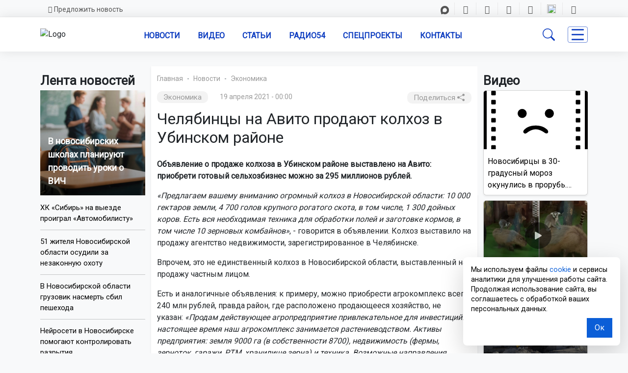

--- FILE ---
content_type: text/html; charset=windows-1251
request_url: https://vkvideo.ru/video_ext.php?oid=-28915774&id=456274433&hash=a08057465e011a2b&hd=4%22%20width=%221920%22%20height=%221080%22%20allow=%22autoplay;%20encrypted-media;%20fullscreen;%20picture-in-picture;%20screen-wake-lock;%22%20frameborder=%220&autoplay=0
body_size: 14882
content:
<!DOCTYPE html>
<html class="VideoPage" lang='ru' dir='ltr'>
<head>
  <title>Video embed</title>
  <meta http-equiv="content-type" content="text/html; charset=windows-1251" />
  <meta http-equiv="X-UA-Compatible" content="IE=edge" />
  <meta name="viewport" content="width=device-width, initial-scale=1.0, minimum-scale=1.0, maximum-scale=1.0, user-scalable=yes, viewport-fit=cover">
  <meta name="robots" content="noindex, nofollow" />
  <script type="text/javascript">
    ;window.vk = Object.assign(window.vk || {}, {"id":0,"apiConfigDomains":{"apiDomain":"api.vkvideo.ru","loginDomain":"login.vk.com","connectDomain":"id.vk.com"},"cfg":{"special_subdomains_groups":[[-224318634,"test-sub-host","test_test_7777"],[-229780192,"test-sub-host-second","club229780192"],[-226270912,"specialdomaingroup","club226270912"],[-29809500,"sportmailru","sportmailru"],[-20301834,"cybersportru","cybersportru"],[-29809500,"sportmailru","match"],[-29809500,"sportmailru","app7297191"]],"error_monitoring_config":{"beforeSend":{"custom":true,"extension":true,"local":true,"unloading":true},"breadcrumbsLimit":5,"dsn":"https:\/\/efa96777c79b4ab4925936e4f31994dd@stacks.vk-portal.net\/291","ignore":{"errors":{"base":true,"custom":true,"recommended":true},"urls":{"custom":true,"recommended":true}},"integrations":{"AlreadySent":true,"Breadcrumbs":true,"ContextLines":true,"CurModuleDiffIssues":true,"Deduplication":true,"ExtraErrorData":true,"InlineScriptTag":true,"KnownIssues":true,"LangLoadingIssues":true,"NonErrorException":true,"StaticLoadingIssues":true},"sentry":{"enabled":true},"tracer":{"enabled":true,"token_release":"gx35BR5FEE195yNBV3vWpHvXNErPSqXvcCWKYF3FRTv0","token_testing":"EaxftKGshhDLWJPZOkhpAP0eqfZqPk6NuU6zB5euPEM"},"version":1},"sentry_vkvideo_config_web":{"beforeSend":{"custom":true,"extension":true,"local":true,"unloading":true},"breadcrumbsLimit":5,"dsn":"https:\/\/efa96777c79b4ab4925936e4f31994dd@stacks.vk-portal.net\/291","ignore":{"errors":{"base":true,"custom":true,"recommended":true},"urls":{"custom":true,"recommended":true}},"integrations":{"AlreadySent":true,"Breadcrumbs":true,"ContextLines":true,"CurModuleDiffIssues":true,"Deduplication":true,"ExtraErrorData":true,"InlineScriptTag":true,"KnownIssues":true,"LangLoadingIssues":true,"NonErrorException":true,"StaticLoadingIssues":true},"sentry":{"enabled":true},"tracer":{"enabled":true,"token_release":"gx35BR5FEE195yNBV3vWpHvXNErPSqXvcCWKYF3FRTv0","token_testing":"EaxftKGshhDLWJPZOkhpAP0eqfZqPk6NuU6zB5euPEM"},"version":1},"short_video_upload_duration_min":1,"short_video_upload_duration_max":180,"clips_description_max_length":4000,"clips_encode_progress_delay":3000,"clips_encode_progress_attempts":300,"reforged_in_vkcom_video_autoplay_enabled":true,"videoplayer_history_record_watch_time":25,"idle_tabs_log_interval":3600000,"statlogs_cookie_size_limit":3500,"web_ls_max_size":3145728,"feed_redesign2024_percent_of_video_in_viewport_for_autoplay":70,"web_show_more_distance":1500,"web_perf_use_new_logic":true,"front_metric_scale":1000,"akashi_endpoint":"https:\/\/akashi.vk-portal.net\/api\/v1\/web","langs_force_version":1,"vk_resource_compression_map":{"domain":{"userapi.com":"5","vk.com":"1"},"type":{"audio":"5","beacon":"11","css":"2","early-hints":"4","fetch":"7","iframe":"8","image":"12","img":"6","link":"1","navigation":"10","other":"13","script":"3","xmlhttprequest":"9"}},"indexeddb_cache_version":0,"vk_origin_frame_blacklist":["userapi.com"],"performance_stats_core_module_cooldown":0,"performance_stats_core_modules_coefficients":{"market_catalog":1},"performance_stats_product_id_cooldown":28800000,"support_community_link":"https:\/\/vk.com\/dont_panic_42","feed_requests_retries_count":{"newsfeed.get":1,"newsfeed.getByType":1,"wall.get":1},"static_domain_excluded_masks":["loader_nav","lang","sw\/","admin\/","internal\/","dyn-"]},"pe":{"video_dashboard_spa_rollout":1,"devadmin_splash_screen_go_uploader":1,"beauty_wizard_spa":1,"webinf_change_queue_analytics":1,"log_js_errors":1,"web_tracer":1,"audio_studio_ads_block_enabled":1,"stickers_edit_vmoji_box":1,"avoid_multiple_init":1,"await_spa_module":1,"user_write_vkcom_cua_stats":1,"web_box_loader_refresh_coords_disabled_on_reused":1,"links_parsing_latin_domain_enabled":1,"show_tgb_block_after_page_loaded":1,"stop_send_posting_error":1,"games_pass_ref_to_wall_post":1,"mini_apps_vkwebappopenapp_fix_unmount_in_layer":1,"mini_apps_replace_cur_app_with_get_current_app":1,"mini_apps_hide_loading_app_with_splash_screen":1,"mini_apps_duplicate_recommend_modal":1,"vk_app_notifications_act_to_api":1,"mini_apps_redirect_after_delete_mini_app":1,"apps_do_install_act_to_api":1,"mini_apps_app_friends_tt_react_api":1,"mini_apps_send_session_uuid":1,"mini_apps_save_hash_on_language_change":1,"web_spa_redesign_disabled_page":1,"fix_eco_plate_navigation":1,"disable_push_equal_history_location":1,"clips_web_use_spa_modal":1,"multi_env_supported":1,"audio_nav_screens_web":1,"mini_apps_ads_write_debug_stats":1,"mini_apps_check_allowed_scopes_no_validation":1,"new_gifts_catalog":1,"web_ls_restrict_posts_keys":1,"ads_legacy_routes":1,"claim_fz149":1,"web_spa_router_music_playlist":1,"web_podcast_card_spa":1,"web_spa_router_checkout_v2_mobx":1,"web_spa_router_docs":1,"games_catalog_spa_web_search":1,"games_catalog_spa_web_tag_page":1,"games_catalog_spa_web_all_tags_page":1,"smb_web_spa_services":1,"market_orders_web_mobx_enabled":1,"web_spa_router_settings_balance":1,"web_spa_router_settings_testers":1,"strike_system_web_interface_access":1,"people_global_search_mobx":1,"profile_web_spa_enabled":1,"vkm_reforged_community_in_vkcom":1,"web_spa_for_kids_page":1,"movies_and_serials_redesign":1,"market_dov_ozon_integration":1,"feed_section_navigation_fix":1,"feed_fix_empty_apply_options":1,"feed_adblock_flag_in_act":1,"fix_blocks_forcing_for_auto_test":1,"storybox_feed_link":1,"redesign_web_group_feature":1,"vkm_widget_attaches":1,"vkm_notifier_filter_undefined_ts":1,"hide_notifier_errors":1,"feed_wall_use_full_post_height_analytics_web":1,"feed_redesign2024_new_logic_for_video_autoplay_web":1,"clips_fix_autoplay_legacy":1,"posting_track_event_count":1,"fix_anonymous_reply":1,"inline_attaches_icons":1,"avatar_component_refactor_web":1,"awards":1,"log_web_cur_module_desync":1,"web_perf_core_vitals":1,"collect_ttlb":1,"web_collect_lcp_element_resource_metrics":1,"web_vitals_inp":1,"vk_resource_timing_stats":1,"web_photo_editor_hide_entrypoint":1,"web_fix_photoview_CON-38256":1,"photos_rotate_fix":1,"podcast_episode_favorites_service_mobx_web":1,"feed_fix_render_new_post":1,"profile_hide_country_field":1,"search_groups_confirm_disable_safe_search_web2":1,"video_added_videos_delete_rollout":1,"feed_post_video_layer_close_wkview_restore":1,"video_fix_url_swich_in_video_modal":1,"video_modal_author_link_bugfix":1,"short_video_export_modal":1,"modal_sharing_click_for_post_web":1,"mini_apps_share_enrich_web":1,"sentry_errors_fix":1,"stories_move_to_story_add_web":1,"stories_open_web_add_check_author":1,"stories_viewer_disable_spa_in_ads":1,"challenge_ajax_requests":1,"audio_search_suggestions_api_web":1,"support_text_check_disable_BO-10006":1,"client_dev_null_video_uploader_errors":1,"remove_list_link_suffix":1,"video_player_ref_domain_embed":1,"fix_frame_transport_xss":1,"log_changing_vk_env":1,"webinf_lost_staging_cookie_guard":1,"enable_feature_toggles":1,"web_wait_core_spa_legacy":1,"video_dashboard_my_content_update":1,"video_legacy_edit_modal_add_publish_button":1,"video_vboard_redesign_master_toggle":1,"video_import_scrollbar":1,"feed_spa_post_modal_singleton":1,"extended_static_loading_errors":1,"webinf_static_poll_loader_nav":1,"lazy_tq_init":1,"web_spa_new_modals":1,"feed_spa_layer_open_fix":1,"mini_apps_send_session_uuid_bridge_events":1,"mini_apps_bridge_stats_bridge_log_field":1,"navigation_timespent_analytics":1,"ads_add_cta_banners":1,"force_check_vkvideo_full_hostname_domains":1,"mini_apps_navgo_hash_fix":1,"mini_apps_navgo_hash_stats":1,"fix_jobs_link":1,"games_send_track_visitor_activity":1,"mini_apps_collect_sessions_from_sdk":1,"mini_apps_send_my_tracker_activity":1,"mini_apps_prevent_double_mount_event":1,"mini_apps_collect_performance_from_sdk":1,"mini_apps_performance_v2":1,"mini_apps_parse_webview_url_for_launch_ref":1,"apps_show_app_slides_sheet_no_extra_closes":1,"mini_apps_show_actions_fix":1,"mini_apps_performance_close_app_empty_event":1,"webinf_check_spa_legacy_nav_layer_w":1,"mini_apps_catalog_search_wiki_fix":1,"mini_apps_fix_double_init_bridge":1,"use_uv_player_on_vkvideo":1,"redesign_audio_player_tooltip_dislikes_web_enabled":1,"audio_recoms_onboarding_entry_points":1,"audio_special_project_web":1,"profile_unauth_prefetch_web_fix":1,"profile_fix_bad_execute_response":1,"mini_apps_sdk_together_several_modals":1,"test_folder_masks":1,"fav_dialog_with_yourself":1,"messenger_make_away_link_useful":1,"web_messenger_open_app_ref":1,"messages_new_empty_dialog_screen":1,"feed_viewport_dom_post":1,"send_user_info_stats":1,"unique_adblock_users":1,"users_wasm_support":1,"send_idle_tab_stats":1,"video_recom_tech_toast_fix":1,"loginvk_api_use_anonymous_token":1,"search_games_catalog_web":1,"im_clocks_fix":1,"messenger_mediascope_stats_collect":1,"microlandings_marketing_blocks":1,"web_stories_narratives_redesign":1,"owner_change_photo_publish_story_via_sdk_backward_exp":1,"update_private_snippets_by_queue":1,"feed_filter_photos_sizes_wide_enough":1,"reports_miniapp":1,"reports_silent-mode-miniapp":1,"clear_data_cache":1,"new_hashtags_parser":1,"video_video_new_uploading_flow_rollout":1,"web_stats_transport_story_view":1,"stories_fix_story_close_animation_web":1,"force_act_in_get_params":1,"web_vkapi_capture_async_stacktrace":1,"flush_async":1,"mini_apps_profile_bridge_fix":1,"ads_easy_promote_goods_new_create_api":1,"ads_market_autopromotion_bookmarks_stats":1,"vk_video_dashboard_monetization":1,"article_comments_analytics":1,"marusia_web_music_stats":1,"profile_enable_album_tabs":1,"mini_apps_send_stat_arguments_bridge_events_sdk":1,"web_sw_server_routing":1,"vkm_spa_migration":1,"market_items_edit_via_admin":1,"vkidexp_3795_delete_web_to_app_item_video":1,"profile_internal_block_access_feature":1,"account_verified_link":1,"stories_creator_collect_perf_metrics":1,"community_authors_onboarding":1,"video_fix_wide_clips_resize":1,"statshouse_logging_legacy_injector":1,"mini_apps_send_stat_arguments_bridge_events":1,"ads_autopromotion_web_geo":1,"force_send_user_info":1,"beauty_wizard_redesign":1,"mini_apps_global_search_mobx":1,"vkm_reforged_in_vkcom_for_classic_interface":1,"video_web_spa_new_modals":1,"web_preload_routes_on_hover":1,"global_variable_wrapper":1,"web_static_loading_initial_issues":1,"webinf_redirect_for_anonymous":1,"feed_open_audio_stats_for_react":1,"ads_mailru_html_supported":1,"web_motion_init":1,"marusia_send_start_session":1,"web_spa_choose_narratives_modal":1,"messages_enable_vk_web_app_custom_message_processing":1,"photo_stream_settings_empty_albums_placeholder_web":1,"feed_remove_dispatch_global_resize":1,"feed_photo_market_tags_in_grid":1,"feed_csrf_hash_support_web":1,"feed_redesign_ad_data_secondary":1,"feed_ads_cta_secondary_link_support_web":1,"feed_redesign_v3_photoview_scroll_fix":1,"feed_spa_fix_get_poll_code":1,"profile_owner_content_tabs_settings":1,"owner_content_tabs_active_tab_click_transition":1,"nft_tab_show_empty":1,"stickers.ugc":1,"vmoji.promo.avatar_suggestion.promo_counter":1,"static_updates_manager_in_sticker_picker":1,"sticker_picker_fast_select_pack":1,"stories_viewer_fix_lives_chat":1,"cab_beta_launch_oct2025":1,"video_cab_rollout_oct2025":1,"video_dashboard_upload_auto_select_owner_fix":1,"vboard_settings_no_playlists_placeholder":1,"feed_post_video_in_carousel_controls_events_block":1,"mini_apps_filter_method_params":1,"open_app_bridge_event_to_api":1,"add_to_menu_event_to_api":1,"mini_apps.web_app_get_friends_with_api":1,"mini_apps_get_friends_mvk":1,"mini_apps_track_event_extra_call":1,"web_stats_send_beacon":1,"send_user_info_on_localhost":1,"web_fix_lazy_loader_rerender":1,"search_mini_apps_catalog_enabled":1,"search_games_catalog_enabled":1,"search_clips_catalog_web_enabled":1,"stickers_layer_vmoji_button":1,"feed_attachment_onmedia_audios_list":1,"feed_photo_market_tags":1,"feed_photo_market_tags_link_wrapper":1,"feed_attachemnts_fix_aspect_ratio":1,"feed_redesign_2024_extract_links_from_promo_post_web":1,"feed_action_button_compact_style_fix":1,"web_spa_redesign_default_loading_error":1,"feed_account_info_service_refetch":1,"web_calls_community_straight_calls_disabled":1,"profile_age_mark":1,"video_add_progress_link":1,"ads_mover_max_price_setting":1,"web2_story_box_enabled":1,"clips_web_use_carousel_v2":1,"bugs_redesign_checklists_page":1,"donut_new_cancel_subscription_modals":1,"switch_all_album_photo_to_base_url":1,"fix_cyrillic_in_external_plain_urls":1,"feed_redesign_fix_mention":1,"feed_redesign_fix_hashtag_mention":1,"web_spa_loading_error":1,"vkui_account_fixit_10269":1,"web_show_stories_creator_button_with_failed_stories_list":1,"video_control_actions_for_editor_or_administrator_community":1,"storybox_handler_use_new_url_validator_func":1,"search_all_clip_card_redesign_web_enabled":1,"stickers.popup.vkcom":1,"feed_grid_photo_padding_fix":1,"statshouse_logging_spa_show_error_boundary":1,"posting_move_publish_date_button":1,"new_posting_remove_protocol_fix_enable":1,"top_search_mobx_use_optimistic_preload_simple":1,"stories_breaking_hidden_community_name_line":1,"video_client_appid":1,"search_global_titles_redesign":1,"bugs_clone_checklist_enabled":1,"bugs_checklist_comments":1,"bugs_checklist_user_run_limit":1,"bugs_checklist_honeypots":1,"bugs_create_report_from_checklist":1,"vmoji_web2_show_share_box":1,"feed_posting_action_button_switch_fix":1,"bugs_product_checklists_block":1,"stickers_catalog_open_non_purchasable":1,"web_preload_stories_viewer_in_spa_feed":1,"feed_post_text_persist_lines_count_on_hide":1,"mvk_unused_skins_delete":1,"reports_obscene-mode-miniapp":1,"feed_spa_scroll_to_index":1,"feed_fix_cirillic_ad_host_name":1,"feed_post_action_button_with_underline":1,"mvk_keep_client_tab_id":1,"mvk_navgo_xss_fix":1,"vkm_mvk_open_chat_link":1,"mvk_fix_static_manager_race_condition":1,"search_clips_service_web_enabled":1,"posting_audio_restriction_audio_private_setting":1,"video_clickable_analytics_popular_video_card":1,"feed_posting_post_preview_replace_emoji_enabled":1,"web_spa_router_cart":1,"mvk_spa_disable_outdated_layout":1,"feed_redesign_wrap_away_chip_links":1,"clips_grid_disabled_counters":1,"groups_get_members_invites_filter":1,"feed_fix_get_owner_console_error":1,"search_tooltips_redesign_enabled":1,"clips_enable_prefetch_recom":1,"vkm_im_prefetch":1,"profile_web_declarative_prefetch":1,"video_web_spa_layout_prefetch":1,"reports_content_geoblock":1,"reports_zeus_object":1,"zeus":1,"ft_async_fetch_archived_toggles":1,"dmca_other_statistics":1,"mass_claim_geo_walls":1,"fakefeed_remove_nostrike_button":1,"ft_forbid_toggle_update":1,"support_reading_new_version":1,"zeus_object_comment_fix":1,"audio_upload_full_screen_banner_images_through_go_uploader":1,"audio_upload_full_screen_banner_csv_through_go_uploader":1,"scumfeed_drugs_detector_bot_score":1,"spamfeed_unreliable_filter":1,"prepressed_content_rollback_button":1,"create_live_modal_layer":1,"new_stickers_catalog":1,"feed_replace_emoji_with_images":1,"stickers_bot_link":1,"stickers_money_transfer_suggestions":1,"registration_item_stat":1,"mini_apps_web_call_api_form_data":1,"feed_post_menu_stats":1,"unauthorized_media_layer_box":1,"landing_vkpay_form_prod_env":1,"vkui_account_common_verification_mark":1,"stickers_catalog_reload_after_buy":1,"market_hide_cart_for_ozon_item_enabled":1,"attachments_primary_mode_web_feature":1,"post_context_menu_web":1,"feed_wall_search_only_by_posts":1,"vkm_reforged_in_vkcom":1,"frontend.vkm_reforged_in_vkcom":1,"vkm_switch_off_old_notifier_longpoll":1,"video_disable_restriction_action_for_moderator":1,"video_community_cover_crop_fix":1,"video_fix_authors_loading":1,"new_sticker_picker":1,"rlottie":1,"stickers_keywords_idb_cache":1,"dynamic_import_new_sticker_picker_module":1,"new_stickers_modal":1,"adsedit_replace_stories_link_amp":1,"onboarding_skip_country":1,"market_categories_v2":1,"video_remove_video_add_acts":1,"video_vars_module_fix":1,"video_fix_restriction_click":1,"video_fix_chat_button_interactive_video":1,"video_add_group_album_preselect_playlists":1,"video_app_additional_resources_loading":1,"video_fix_ability_to_add_private_video_to_public_playlist":1,"video_fix_return_subscription_page_reload":1,"video_community_anonymous_buttons_bugfix":1,"video_fix_stuck_embeddeds_after_resize":1,"sentry_ce_not_defined_error_fix":1,"video_upload_fix_donut_xss":1,"video_fix_missing_analitycs_prop_horizontal_scroll_component":1,"feed_coowners_list_modal_subscribe_button":1,"bugs_redesign_bugreport_page":1,"big_stickers_in_messenger":1,"video_player_track_onestat_errors":1,"video_community_actions_on_create":1,"video_community_create_link_fix":1,"video_user_dashboard_links":1,"mini_apps_ads_banner_redesign_v3":1,"mini_apps_ads_interstitial_multi":1,"vkvideo_nav_stats":1,"video_hide_share_tabs":1,"mix_friends_followers":1,"video_seo_short_video_page_title":1,"video_show_set_module_web":1,"video_fix_left_menu_effector":1,"video_rename_header_author_account":1,"video_clips_deleted_clip":1,"content_reports_new_profile_form":1,"feed_user_rec_with_hide_block_web":1,"connect_web_to_app_action":1,"stickers_fix_keywords_cache":1,"feed_ad_posts_redesign":1,"add_pack_to_wishlist_vkcom":1,"support_faq_articles_web_csat_new_flow_BO-10051":1,"new_gift_modal_in_catalog_vkcom":1,"new_gift_modal_vkcom":1,"new_sticker_gift_modal_vkcom":1,"new_wishlist_toggle_endpoints_vkcom":1,"video_history_search_enabled_web":1,"video_deleted_video_error_while_processing_fix":1,"video_confirmation_modal_after_exiting_editor":1,"video_fragment_boundaries_input_fix":1,"hide_views_tvchannels":1,"gift_description_with_links_vkcom":1,"gift_modal_route_fix_vkcom":1,"tgb_ads_new_interval_default":1,"animated_gifts":1,"frontend.vkm_redirect_to_messenger_from_profile":1,"frontend.bff_globals":1,"frontend.use_reserve_stats_url":1,"frontend.videodashboard_change_hint_behavior":1,"frontend.video_embed_recom_track_code":1,"frontend.enable_embed_js_api_for_yandex":1,"frontend.use_logo_link_as_object":1,"frontend.video_player_install_promo_popup":1,"frontend.video_player_install_promo_banner":1,"frontend.video_embed_disable_internal_endscreen":1,"frontend.handle_client_error_if_embed_fails":1,"frontend.use_detailed_error_message_if_embed_fails":1,"frontend.log_client_error_if_embed_fails":1,"frontend.create_live_from_dashboard":1,"frontend.webcast_upload_module_init_fix":1,"frontend.web_legacy_games_cut_query_params":1,"frontend.mini_apps_sdk_my_tracker_integration":1,"frontend.fix_vkvideo_navigation_stats":1,"frontend.fix_vk_video_page":1,"frontend.vkcom_video_card_view_log":1,"frontend.mini_apps_ads_sticky_motion":1,"frontend.mini_apps_ads_inter_multi_motion":1,"frontend.mini_apps_anonymous_launch":1,"frontend.perfomance_stats_in_games":1,"frontend.mini_apps_vk_bridge_flood_control":1,"frontend.mini_apps_ads_tech_stats":1,"frontend.web_spa_music_catalog_section_page":1,"frontend.groups_spa_monetization_cashout":1,"frontend.video_web_spa_layout":1,"frontend.vkm_fastchats":1,"frontend.video_anon_auth_redirect_fix":1,"frontend.fix_redirect_in_video_editing_modal":1,"frontend.new_playlist_snackbar_opening_fix":1,"frontend.video_close_modal_for_unauthorized":1,"frontend.video_mvk_videopage_with_playlist":1,"frontend.prioritize_linked_to_playlist_marks_over_direct_url":1,"frontend.video_dashboard_settings_redesign":1,"frontend.video_ads_showcase_premium_ad_banner":1,"frontend.video_card_log_v2_legacy":1,"frontend.video_scroll_to_top_button":1,"frontend.catalog_sport_topshelf":1,"frontend.video_replace_video_authors_landing_url":1,"frontend.throw_on_playerv3_init":1,"frontend.spa_layout_video_first_chunk":1,"frontend.force_reload_enable_broadcast_transport":1,"frontend.client_ext_counters":1,"frontend.resolve_screen_name_in_show_wiki":1,"frontend.games_use_fallback_trackcode_stats":1,"frontend.audio_player_update_audio_tuple_fix":1,"frontend.passwordboxes":1,"frontend.login_url_remove_action":1,"frontend.page_loading_stats_by_screen":1,"frontend.post_date_views_floor_rounding_COM-28400":1,"frontend.video_upcoming_live_open_modal":1,"frontend.video_player_track_onestat_errors":1,"frontend.video_back_button_from_videoeditor_fix":1,"frontend.prevent_clip_creation_when_video_is_processing":1,"frontend.stories_unread_check":1,"frontend.video_web_spa_live_page_unreg":1,"frontend.live_flow_modals_layer":1,"frontend.is_new_util_for_lockers":1,"frontend.video_uploader_snackbar_fix":1,"frontend.video_uploader_redirect_fix":1,"frontend.video_breadcrumbs_channel_redirect_fix":1,"frontend.upload_redirects_snackbars_fix":1,"frontend.video_live_embed_time_fix":1,"frontend.feed_one_post_screen_fix":1,"frontend.fix_spa_web_feed_post_modal_reopen":1,"frontend.api_groups_join_disable_grouping":1,"frontend.mini_apps_fix_bookmakers_redirects":1,"frontend.video_web_spa_for_kids_page":1,"frontend.video_web_spa_movies_and_serials_page":1,"frontend.playlist_season_route":1,"frontend.video_web_spa_live_page":1,"frontend.video_cards_click_logs":1,"frontend.mini_apps_playmachine_modals_container_close_fix":1,"frontend.add_close_with_action_to_bridge_modals":1,"frontend.mini_apps_legacy_modal_outer_position_fix":1,"frontend.fixed_top_menu_link":1,"frontend.video_new_embed_share_modal":1,"frontend.video_live_share_embed_modal_fix":1,"frontend.market_item_create_crop":1,"frontend.community_primary_block_for_all":1,"frontend.profile_snowballs":1,"frontend.sport_bookmakers_ads_live":1,"frontend.use_old_ads_params_in_uv_player":1,"frontend.video_skip_titles_for_player_v3":1,"frontend.video_show_autoplaynext":1,"frontend.fix_uv_player_preview_title":1,"frontend.fix_uv_player_init_stats":1,"frontend.video_player_force_autoplay_next_if_not_set":1,"frontend.new_overlay_player_v3":1,"frontend.stories_viewer_spa_video_fix_pause":1,"frontend.video_dashboard_settings_exit_modal_without_changes":1,"frontend.hide_statistic_button_in_lk":1,"frontend.live_catalog_onboarding":1,"frontend.live_track_code":1,"frontend.hide_views_tvchannels":1,"frontend.video_card_add_only_to_personal_playlists":1,"frontend.is_enabled_uploading_loggers":1,"frontend.video_batching_publishing_after_deleting_fix":1,"frontend.video_fix_useless_encoding_endpoint_polling":1,"frontend.video_inline_legacy_height_bugfix":1,"frontend.webinf_new_close_layers":1,"frontend.feed_spa_old_cub_support":1,"frontend.video_comments_author_selector_rollout":1,"frontend.video_shared_state_for_group_service":1,"frontend.is_spa_page_enabled":1,"frontend.performance_stats_core_plugin":1,"frontend.global_variable_wrapper_batch_idle_callback":1,"frontend.show_tabs_in_category_showcase":1,"frontend.video_card_log_v2_spa":1,"frontend.vkm_set_max_retries_to_zero":1,"frontend.feed_audio_snippet":1,"frontend.video_dashboard_videodashboardurlservice_removed":1,"frontend.video_dashboard_recursive_subsections":1,"frontend.video_dashboard_advanced_timeline":1,"frontend.video_dashboard_export_analytics":1,"frontend.video_fix_reset_links":1,"frontend.video_fix_import_button":1,"frontend.video_fix_adding_section_in_authors_settings":1,"frontend.vboard_reduce_numbers_in_metrics":1,"frontend.video_dashboard_settings_catalog_removal":1,"frontend.performance_stats_core_plugin_statlogs":1,"frontend.disable_open_video_editor_button_1sec":1,"frontend.video_uploader_video_save_as_draft_fix":1,"frontend.video_live_embed_logo_fix":1,"frontend.vk_host_plugin_domain_name_fix":1,"frontend.performance_stats_product_plugin":1,"frontend.measure_module_navigation_stats_mvk":1,"frontend.vk_web_app_add_to_community_success_modal_hidden_param":1,"frontend.third_level_domain_apps":1,"frontend.feed_users_recom_static_type":1,"frontend.log_games_catalog_for_unauth_in_web_mvk":1,"frontend.games_catalog_service_refactor":1,"frontend.vkm_spa_migration_vkcom_me":1,"frontend.web_spa_community_settings_channel_detele_button":1,"frontend.spa_api_drop_cache":1,"frontend.vkm_disable_wait_notifier_spa_me":1,"frontend.vkm_spa_migration_calls":1,"frontend.for_kids_and_movie_serials_load_sections_in_background":1,"frontend.use_menu_tab_urls_from_api":1,"frontend.playlist_thumb_in_video_uploader_fix":1,"frontend.video_redisign_thumb_chooser":1,"frontend.video_dashboard_watch_time_redesign":1,"frontend.disable_editing_while_bulk_editing":1,"frontend.dashboard_fix_summary_in_linecharts":1,"frontend.video_group_album_infinite_loader":1,"frontend.apps_spa_grouping_api_requests":1,"frontend.apps_spa_execute_disabled_for_launch":1,"frontend.disable_get_embedded_url_grouping":1,"frontend.web_spa_mini_apps_layer_anonym_available":1,"frontend.mini_apps_fix_location_service":1,"frontend.games_search_ad_ref":1,"frontend.fix_redirect_to_video_upload_page":1,"frontend.feed_badges_legal_notice_icon_enabled":1,"frontend.vkm_spa_migration_create_context":1,"frontend.vkm_spa_migration_api":1,"frontend.vkm_spa_migration_marusia":1,"frontend.vkm_spa_migration_browser_notification":1,"frontend.vkm_spa_migration_idle":1,"frontend.vkm_spa_migration_audio_player":1,"frontend.vkm_spa_migration_notification":1,"frontend.vkm_spa_migration_sharing":1,"frontend.web_games_catalog_empty_featuring":1,"frontend.video_live_page_search":1,"frontend.video_card_logs_second_iteration_fixes":1,"frontend.web_stories_viewer_index_db":1,"frontend.video_dashboard_custom_snackbar":1,"frontend.interface-freeze-after-video-crop-in-safari-fix":1,"frontend.with_fixed_redirect_from_editor":1,"frontend.vboard_settings_general_view_fix_paddings":1,"frontend.sidebar_prevent_render_in_videodashboard":1,"frontend.video_catalog_kids_open_video_extended":1,"frontend.mini_apps_fix_double_setting_app_config":1,"frontend.fix_audio_block_player_dislike":1,"frontend.geo_banned_user_videos_access_fix":1,"frontend.feed_error_in_end_enabled":1,"frontend.web_left_menu_app_views":1,"frontend.add_common_video_catalog_cache":1,"frontend.video_fix_update_catalog_on_route_change":1,"frontend.video_catalog_show_all_section_id":1,"frontend.category_showcase_error_redirect":1,"frontend.category_showcase_use_backurl_from_catalog":1,"frontend.video_fix_category_showcase_go_back_url":1,"frontend.live_follow_sync":1,"frontend.live_chat_toggle":1,"frontend.preview_mode":1,"frontend.video_get_by_ids_spa_video_page":1,"frontend.playlist_videos_href_fix":1,"frontend.feed_posting_erid_drafts_fix":1,"frontend.dashboard_send_video_id_on_export":1,"frontend.sport_bookmakers_ads_rollout":1,"frontend.video_player_overlay_reactions":1,"frontend.video_fix_open_video_in_new_tab":1,"frontend.live_onboarding":1,"frontend.cabinet_fix_header_overflow":1,"frontend.video_dashboard_error_screen":1,"frontend.feed_scroll_restoration_from_non_feed_page":1,"frontend.feed_freeze_items_ui":1,"frontend.vkconnect_profile_menu_ok_banner_enabled":1,"frontend.video_web_log_search_perf":1,"frontend.remove_use_vkhost_in_video_catalog":1,"frontend.new_clip_analytics_page_enabled":1,"frontend.cabinet_remove_period_from_caldendar":1,"frontend.vboard_mobile_calendar":1,"frontend.datatestid_video_info_container":1,"frontend.video_users_get_prefetch_fields_change":1,"frontend.video_media_license_block":1,"frontend.mini_apps_sync_set_location_logic":1,"frontend.motion_ext_logger":1,"frontend.spa_bridge_handler_get_friends":1,"frontend.mini_apps_get_auth_token_modal_spa":1,"frontend.web_games_catalog_wide_card_aspect_ratio":1,"frontend.web_wall_comments_loading_fix":1,"frontend.wall_request_error_in_list_end":1,"frontend.fix_generating_url_link":1,"frontend.live_sdk_auth":1,"frontend.live_event_emitter":1,"frontend.video_live_legacy_moderation_buttons":1,"frontend.live_player_v2":1,"frontend.add_spa_prefetch_new_env_params":1,"frontend.spa_feed_ads_register_event":1,"frontend.clips_slots_moderation_buttons":1,"frontend.video_ads_widget_stats_params":1,"frontend.timecodes_new_regex":1,"frontend.vkvideo_transfer_replacers":1,"frontend.fix_jumping_onboarding":1,"frontend.mini_apps_redirect_for_games":1,"frontend.video_skip_titles_for_player_service":1,"frontend.dashboard_drafts_scheduled_delete_alert_text":1,"frontend.video_fragment_controls_accessibility":1,"frontend.hide_views_tvchannels_main":1,"frontend.stories_storybox_mvk":1,"frontend.add_common_for_legacy":1,"frontend.video_card_cache_loggin_fix":1,"frontend.live_player_overlay":1,"frontend.old_live_creation_flow":1,"frontend.vboard_responsive_last_video_widget":1,"frontend.mvk_flatten_tab_bar_history":1,"frontend.web_podcast_episode_cell_actions":1,"frontend.video_search_direct_url_fix":1,"frontend.spa_bridge_handler_add_to_community":1,"frontend.spa_bridge_handler_open_app":1,"frontend.spa_bridge_handler_open_pay_form":1,"frontend.spa_bridge_handler_close_app":1,"frontend.mini_apps_spa_handler_set_location":1,"frontend.spa_bridge_handler_recommend":1,"frontend.spa_bridge_handler_show_leader_board_box":1,"frontend.spa_bridge_handler_call_get_status":1,"frontend.spa_bridge_handler_call_start":1,"frontend.video_slots_moderation_buttons":1,"frontend.video_legacy_moderation_buttons":1,"frontend.dashboard_privacy_donut_levels":1,"frontend.video_dashboard_empty_table_selected_filters":1,"frontend.fixed_selected_videos_count_bulk_edit":1,"frontend.fix_cabinet_my_content_onboarding_shifting_on_scroll":1,"frontend.audio_lyrics_modal":1,"frontend.ban_users_from_comments":1,"frontend.fix_hyperlink_replacer":1,"frontend.video_catalog_kids_analytics_playlist":1,"frontend.feed_spa_primary_podcast":1,"frontend.dashboard_pwa_mobile_cell_nav_fix":1,"frontend.show_analytics_on_popular_video_click":1,"frontend.feed_force_autoplay":1,"frontend.dashboard_video_cell_new_actions":1,"frontend.feed_fix_audio_attachments":1,"frontend.videodashboard_bulk_add_to_playlist_popover":1,"frontend.wall_fix_prefetch":1,"frontend.hydrateroot_error_sats":1},"statsMeta":{"platform":"web2","st":false,"id":0,"time":1768965071,"hash":"YJskaCWwxvDUtCLVcKifCAzpbFrBdAzyByToLIe8Sas","reloadVersion":42},"wsTransport":"https:\/\/stats.vk-portal.net","isVideoStandalone":true});window.isMVK = false;
  </script>
  <script type="text/javascript"   src="https://st6-23.vkvideo.ru/dist/web/video_embed_error.isolated.53414f57.js"></script><script type="text/javascript"   src="https://st6-23.vkvideo.ru/dist/web/polyfills.isolated.f8b6bfb2.js"></script><script type="text/javascript"   src="https://st6-23.vkvideo.ru/dist/web/error_monitoring.isolated.29b3eea7.js"></script><link type="text/css"  rel="stylesheet" href="https://st6-23.vkvideo.ru/dist/web/video_embed.isolated.c978d2a1.css" /><script type="text/javascript"   src="https://st6-23.vkvideo.ru/dist/web/video_embed.isolated.2d0af59e.js"></script>
</head>
<body class="VideoPage__body">
  <div class="VideoPage__playerContainer"></div><noscript><div style="position:absolute;left:-10000px;">
<img src="//top-fwz1.mail.ru/counter?id=2579437;js=na" style="border:0;" height="1" width="1" />
</div></noscript>
  <script type="text/javascript">
    ;window.cur = Object.assign(window.cur || {}, {"apiPrefetchCache":[{"method":"video.get","request":{"owner_id":-28915774,"videos":"-28915774_456274433_a08057465e011a2b","is_embed":true,"extended":1,"api_hash":""},"version":"5.269","response":{"count":1,"items":[{"files":{"mp4_144":"https:\/\/vkvd546.okcdn.ru\/?expires=1769224271129&srcIp=3.144.251.234&pr=40&srcAg=CHROME_MAC&ms=185.226.55.184&type=4&sig=zjIXJWJ-xRM&ct=0&urls=45.136.21.176&clientType=13&appId=512000384397&zs=43&id=10476262525518","mp4_240":"https:\/\/vkvd546.okcdn.ru\/?expires=1769224271129&srcIp=3.144.251.234&pr=40&srcAg=CHROME_MAC&ms=185.226.55.184&type=0&sig=oBvHEVJ-WiE&ct=0&urls=45.136.21.176&clientType=13&appId=512000384397&zs=43&id=10476262525518","mp4_360":"https:\/\/vkvd546.okcdn.ru\/?expires=1769224271129&srcIp=3.144.251.234&pr=40&srcAg=CHROME_MAC&ms=185.226.55.184&type=1&sig=MQ_cIX9-L9o&ct=0&urls=45.136.21.176&clientType=13&appId=512000384397&zs=43&id=10476262525518","mp4_480":"https:\/\/vkvd546.okcdn.ru\/?expires=1769224271129&srcIp=3.144.251.234&pr=40&srcAg=CHROME_MAC&ms=185.226.55.184&type=2&sig=Xn-AtP0QHrg&ct=0&urls=45.136.21.176&clientType=13&appId=512000384397&zs=43&id=10476262525518","mp4_720":"https:\/\/vkvd546.okcdn.ru\/?expires=1769224271129&srcIp=3.144.251.234&pr=40&srcAg=CHROME_MAC&ms=185.226.55.184&type=3&sig=kd4qzqLe4Xc&ct=0&urls=45.136.21.176&clientType=13&appId=512000384397&zs=43&id=10476262525518","mp4_1080":"https:\/\/vkvd546.okcdn.ru\/?expires=1769224271129&srcIp=3.144.251.234&pr=40&srcAg=CHROME_MAC&ms=185.226.55.184&type=5&sig=JluKBnkkg08&ct=0&urls=45.136.21.176&clientType=13&appId=512000384397&zs=43&id=10476262525518","hls":"https:\/\/vkvd546.okcdn.ru\/video.m3u8?cmd=videoPlayerCdn&expires=1769224271129&srcIp=3.144.251.234&pr=40&srcAg=CHROME_MAC&ch=-1989079268&ms=185.226.55.184&mid=11317900683342&type=2&sig=o-1rc7lcRzc&ct=8&urls=45.136.21.176&clientType=13&zs=43&id=10476262525518","dash_sep":"https:\/\/vkvd546.okcdn.ru\/?expires=1769224271129&srcIp=3.144.251.234&pr=40&srcAg=CHROME_MAC&ch=-1610167797&ms=185.226.55.184&type=1&sig=fdiJgeeZzPc&ct=6&urls=45.136.21.176&clientType=13&appId=512000384397&zs=43&id=10476262525518","hls_fmp4":"https:\/\/vkvd546.okcdn.ru\/video.m3u8?cmd=videoPlayerCdn&expires=1769224271129&srcIp=3.144.251.234&pr=40&srcAg=CHROME_MAC&ch=-1610167797&ms=185.226.55.184&mid=11317900683342&type=4&sig=GOJm25gPnmw&ct=8&urls=45.136.21.176&clientType=13&zs=43&id=10476262525518","failover_host":"vkvd247.okcdn.ru"},"timeline_thumbs":{"count_per_image":9,"count_per_row":3,"count_total":82,"frame_height":180,"frame_width":320.000000,"links":["https:\/\/i.mycdn.me\/videoPreview?id=10476262525518&type=42&tkn=PGnKGT90cvyoFqBvD6WwKPQSaWQ&uidx=0","https:\/\/i.mycdn.me\/videoPreview?id=10476262525518&type=42&tkn=PGnKGT90cvyoFqBvD6WwKPQSaWQ&uidx=1","https:\/\/i.mycdn.me\/videoPreview?id=10476262525518&type=42&tkn=PGnKGT90cvyoFqBvD6WwKPQSaWQ&uidx=2","https:\/\/i.mycdn.me\/videoPreview?id=10476262525518&type=42&tkn=PGnKGT90cvyoFqBvD6WwKPQSaWQ&uidx=3","https:\/\/i.mycdn.me\/videoPreview?id=10476262525518&type=42&tkn=PGnKGT90cvyoFqBvD6WwKPQSaWQ&uidx=4","https:\/\/i.mycdn.me\/videoPreview?id=10476262525518&type=42&tkn=PGnKGT90cvyoFqBvD6WwKPQSaWQ&uidx=5","https:\/\/i.mycdn.me\/videoPreview?id=10476262525518&type=42&tkn=PGnKGT90cvyoFqBvD6WwKPQSaWQ&uidx=6","https:\/\/i.mycdn.me\/videoPreview?id=10476262525518&type=42&tkn=PGnKGT90cvyoFqBvD6WwKPQSaWQ&uidx=7","https:\/\/i.mycdn.me\/videoPreview?id=10476262525518&type=42&tkn=PGnKGT90cvyoFqBvD6WwKPQSaWQ&uidx=8","https:\/\/i.mycdn.me\/videoPreview?id=10476262525518&type=42&tkn=PGnKGT90cvyoFqBvD6WwKPQSaWQ&uidx=9"],"is_uv":true,"frequency":1},"ads":{"slot_id":916128,"timeout":1.000000,"can_play":1,"params":{"vk_id":"","duration":81,"video_id":"-28915774_456274433","lang":0,"child_mode":false,"child_profile":false,"groupId":28915774,"vk_catid":27,"_SITEID":503,"ad_nav_screen":"embed"},"sections":["preroll","midroll","postroll"],"midroll_percents":[0.250000,0.750000],"autoplay_preroll":1},"can_be_pinned":false,"is_pinned":false,"stats_pixels":[{"event":"pause","url":"https:\/\/vkvideo.ru\/video_mediascope.php?event_name=pause&video_owner_id=-28915774&video_id=456274433&user_id=0&device_type=web&video_type=video&media=0J7QotChLdCT0L7RgNGB0LDQudGC&ip=59833322&flags=2&hash=0d0471739a6f72d0f33fe4a9009b5ca1994a2eeed91dc5e8e53f8236f6fc2a65&fts={@fts_fake_sec}"},{"event":"resume","url":"https:\/\/vkvideo.ru\/video_mediascope.php?event_name=resume&video_owner_id=-28915774&video_id=456274433&user_id=0&device_type=web&video_type=video&media=0J7QotChLdCT0L7RgNGB0LDQudGC&ip=59833322&flags=2&hash=06a8ebe1129aed19aa83a010d5f0e2822fa56b8262abd1a134e78b9c5c7b5c25&fts={@fts_fake_sec}"},{"event":"heartbeat","url":"https:\/\/vkvideo.ru\/video_mediascope.php?event_name=heartbeat&video_owner_id=-28915774&video_id=456274433&user_id=0&device_type=web&video_type=video&media=0J7QotChLdCT0L7RgNGB0LDQudGC&ip=59833322&flags=2&hash=d534457c013f2cd42dfa40fa8f5bd8a7c7e69c6b3a96caa6a6eb9f63314dc2a2&fts={@fts_fake_sec}","params":{"interval":30}},{"event":"stop","url":"https:\/\/vkvideo.ru\/video_mediascope.php?event_name=stop&video_owner_id=-28915774&video_id=456274433&user_id=0&device_type=web&video_type=video&media=0J7QotChLdCT0L7RgNGB0LDQudGC&ip=59833322&flags=2&hash=980f7ef3e8badb19852a53696b423424070af0186b4c22e9aef8f2356edf434c&fts={@fts_fake_sec}"},{"event":"start","url":"https:\/\/33412.ms.vk.com"},{"event":"heartbeat","url":"https:\/\/34412.ms.vk.com","params":{"interval":30}},{"event":"stop","url":"https:\/\/35412.ms.vk.com"},{"event":"resume","url":"https:\/\/33412.ms.vk.com"},{"event":"pause","url":"https:\/\/35412.ms.vk.com"}],"need_mediascope_stat":false,"direct_url":"https:\/\/vkvideo.ru\/video-28915774_456274433","share_url":"https:\/\/vkvideo.ru\/video-28915774_456274433","response_type":"full","can_like":1,"can_repost":1,"can_subscribe":1,"can_add":1,"can_play_in_background":1,"can_download":1,"comments":0,"date":1768820811,"description":"","duration":81,"image":[{"url":"https:\/\/sun9-73.userapi.com\/impg\/8s2KsnSTAs6ij5LdPVlZFVTkyoYHu293Khk6gg\/vNl6Fo7fVU4.jpg?size=130x96&quality=95&keep_aspect_ratio=1&background=000000&sign=0287c45e7a762ca9ca48184ed1d8bbd2&c_uniq_tag=GpEN0Z33JDzfM6bSa8MqEW7EnhjWTusv8cNppZhCeBU&type=video_thumb","width":130,"height":96,"with_padding":1},{"url":"https:\/\/sun9-73.userapi.com\/impg\/8s2KsnSTAs6ij5LdPVlZFVTkyoYHu293Khk6gg\/vNl6Fo7fVU4.jpg?size=160x120&quality=95&keep_aspect_ratio=1&background=000000&sign=8d08f9dda87cec3665682de257fceb83&c_uniq_tag=Aee9gzH-fvP7VbUCRiJLgDVnJ7Ciz96_g6PL1zsOX_E&type=video_thumb","width":160,"height":120,"with_padding":1},{"url":"https:\/\/sun9-73.userapi.com\/impg\/8s2KsnSTAs6ij5LdPVlZFVTkyoYHu293Khk6gg\/vNl6Fo7fVU4.jpg?size=320x240&quality=95&keep_aspect_ratio=1&background=000000&sign=184972aec70c19de306d6d0fa52db130&c_uniq_tag=WOrvNCrcTladLAETGoJ0pCf3a5j0SDPGcMdPyHQr8rQ&type=video_thumb","width":320,"height":240,"with_padding":1},{"url":"https:\/\/sun9-73.userapi.com\/impg\/8s2KsnSTAs6ij5LdPVlZFVTkyoYHu293Khk6gg\/vNl6Fo7fVU4.jpg?size=800x450&quality=95&keep_aspect_ratio=1&background=000000&sign=a5819a8e728f4a93918c7e0248490be9&c_uniq_tag=oywx1jgmM7XMQMRAxhDMkwmUaZYTdUQW16yHZOHezUA&type=video_thumb","width":800,"height":450,"with_padding":1},{"url":"https:\/\/sun9-73.userapi.com\/impg\/8s2KsnSTAs6ij5LdPVlZFVTkyoYHu293Khk6gg\/vNl6Fo7fVU4.jpg?size=1280x719&quality=95&sign=8184797396783d3d270ca8fd4efe2efe&c_uniq_tag=zbTZMusBN6xsuih9OPtDMrJFinnBRDqcOM4RnrAXfrs&type=video_thumb","width":1280,"height":719},{"url":"https:\/\/sun9-73.userapi.com\/impg\/8s2KsnSTAs6ij5LdPVlZFVTkyoYHu293Khk6gg\/vNl6Fo7fVU4.jpg?size=320x180&quality=95&sign=c3bc737c864e83f9b8c461db8cea6944&c_uniq_tag=qQaETQs8kGmtauUmys9Pe-zjW4Sfn-72qV98zryua1E&type=video_thumb","width":320,"height":180},{"url":"https:\/\/sun9-73.userapi.com\/impg\/8s2KsnSTAs6ij5LdPVlZFVTkyoYHu293Khk6gg\/vNl6Fo7fVU4.jpg?size=720x404&quality=95&sign=c360484519feea2cb36c68afad9c8ee7&c_uniq_tag=r1iJRypG8DJz0ufEH3H7VSpmSw3yEUx2neWBhzCzHRM&type=video_thumb","width":720,"height":404},{"url":"https:\/\/sun9-73.userapi.com\/impg\/8s2KsnSTAs6ij5LdPVlZFVTkyoYHu293Khk6gg\/vNl6Fo7fVU4.jpg?size=1024x575&quality=95&sign=cc5ebec0e8f39744ca4485eeaffed974&c_uniq_tag=1GlgBCVXprdLPnSNBbouwr_Wp653yyOC2js02nte8Zc&type=video_thumb","width":1024,"height":575},{"url":"https:\/\/sun9-73.userapi.com\/impg\/8s2KsnSTAs6ij5LdPVlZFVTkyoYHu293Khk6gg\/vNl6Fo7fVU4.jpg?quality=90&proxy=1&sign=403fca7f5bd01a2f878fcb51f954098c&c_uniq_tag=Dhqp1F-pxjc6eVbfKsidA52SmjENe4LSFv-yrMmxLq4&type=video_thumb","width":2560,"height":1438}],"first_frame":[{"url":"https:\/\/i.mycdn.me\/getVideoPreview?id=10476262525518&idx=0&type=39&tkn=JDai_yUbBUCduD6H34LLcAL3JW8&fn=vid_f","width":720,"height":405},{"url":"https:\/\/i.mycdn.me\/getVideoPreview?id=10476262525518&idx=0&type=39&tkn=JDai_yUbBUCduD6H34LLcAL3JW8&fn=vid_md","width":480,"height":270},{"url":"https:\/\/i.mycdn.me\/getVideoPreview?id=10476262525518&idx=0&type=39&tkn=JDai_yUbBUCduD6H34LLcAL3JW8&fn=vid_d","width":240,"height":135},{"url":"https:\/\/i.mycdn.me\/getVideoPreview?id=10476262525518&idx=0&type=39&tkn=JDai_yUbBUCduD6H34LLcAL3JW8&fn=vid_sm","width":128,"height":72},{"url":"https:\/\/i.mycdn.me\/getVideoPreview?id=10476262525518&idx=0&type=39&tkn=JDai_yUbBUCduD6H34LLcAL3JW8&fn=vid_w","width":1280,"height":720},{"url":"https:\/\/i.mycdn.me\/getVideoPreview?id=10476262525518&idx=0&type=39&tkn=JDai_yUbBUCduD6H34LLcAL3JW8&fn=vid_h","width":960,"height":540},{"url":"https:\/\/i.mycdn.me\/getVideoPreview?id=10476262525518&idx=0&type=39&tkn=JDai_yUbBUCduD6H34LLcAL3JW8&fn=vid_w","width":1280,"height":720}],"width":1920,"height":1080,"id":456274433,"owner_id":-28915774,"ov_id":"11317900683342","title":"Крещенские купания в Новосибирской области","player":"https:\/\/vkvideo.ru\/video_ext.php?oid=-28915774&id=456274433&hash=a08057465e011a2b&__ref=vk.web2","added":0,"track_code":"video_f9fc784dbukT1DLA0A4X4qVSDm-7EOy0V8K5hkJOqFLI8sYTo2oIiD7mCvnhOyDVkQ06Wo0i2oBmlOfoUUPMN6eBmXzU-5IFwRn1Bh7EIdWRDQ","tracking_info":{"navigation":{"source_screen":"embed","source_block":"no_block","source_prev_screen":"no_source_prev_screen"},"recom_info":{"feature_sampling_uuid":"","recom_sources":[]},"search_info":{"search_query_id":"0","search_iid":0}},"type":"video","views":84,"local_views":84,"likes":{"count":0,"user_likes":0},"reposts":{"count":1,"user_reposted":0},"can_dislike":1}],"max_attached_short_videos":20,"groups":[{"id":28915774,"name":"ОТС-Горсайт","screen_name":"otsgorsite","is_closed":0,"type":"page","photo_50":"https:\/\/sun6-23.userapi.com\/s\/v1\/ig2\/qIqy5DGw6akOFJvJlBgSnHZXBNOB_7lR_dLjRc4HPEW55RBM4-LyLKBbxaiLPtHwZZgxNZbHyb1hnMjk12hBWwH1.jpg?quality=95&crop=0,0,512,512&as=32x32,48x48,72x72,108x108,160x160,240x240,360x360,480x480&ava=1&u=kVmguEe6bZe-WGrgIHh4fLpNFOUui786172S5j6MAco&cs=50x50","photo_100":"https:\/\/sun6-23.userapi.com\/s\/v1\/ig2\/qIqy5DGw6akOFJvJlBgSnHZXBNOB_7lR_dLjRc4HPEW55RBM4-LyLKBbxaiLPtHwZZgxNZbHyb1hnMjk12hBWwH1.jpg?quality=95&crop=0,0,512,512&as=32x32,48x48,72x72,108x108,160x160,240x240,360x360,480x480&ava=1&u=kVmguEe6bZe-WGrgIHh4fLpNFOUui786172S5j6MAco&cs=100x100","photo_200":"https:\/\/sun6-23.userapi.com\/s\/v1\/ig2\/qIqy5DGw6akOFJvJlBgSnHZXBNOB_7lR_dLjRc4HPEW55RBM4-LyLKBbxaiLPtHwZZgxNZbHyb1hnMjk12hBWwH1.jpg?quality=95&crop=0,0,512,512&as=32x32,48x48,72x72,108x108,160x160,240x240,360x360,480x480&ava=1&u=kVmguEe6bZe-WGrgIHh4fLpNFOUui786172S5j6MAco&cs=200x200","photo_base":"https:\/\/sun6-23.userapi.com\/s\/v1\/ig2\/qIqy5DGw6akOFJvJlBgSnHZXBNOB_7lR_dLjRc4HPEW55RBM4-LyLKBbxaiLPtHwZZgxNZbHyb1hnMjk12hBWwH1.jpg?quality=95&crop=0,0,512,512&as=32x32,48x48,72x72,108x108,160x160,240x240,360x360,480x480&ava=1&u=kVmguEe6bZe-WGrgIHh4fLpNFOUui786172S5j6MAco"}]},"error":null},{"method":"video.getPlayerConfig","request":{"module":"embed"},"version":"5.269","response":{"config":{"core":{"androidPreferredFormat":"dash","autoTrackSelection":{"bitrateFactorAtEmptyBuffer":2.800000,"bitrateFactorAtFullBuffer":2,"trackCooldownDecreaseQuality":3000,"trackCooldownIncreaseQuality":15000},"autostartOnlyIfVisible":true,"chromecastReceiverId":"07A4434E","collectingDecodingInfoEnabled":true,"configName":["embed_send_dash_live_debug"],"dash":{"qualityLimitsOnStall":{"resetQualityRestrictionTimeout":10000,"stallCountBeforeQualityDecrease":3,"stallDurationNoDataBeforeQualityDecrease":500},"rejectOnSourceOpenTimeout":true,"sourceOpenTimeout":3000},"devNullLogEnabled":true,"maxPlaybackTransitionInterval":10000,"preferHDR":true,"preferMultiStream":true,"sendDashLiveDebug":true,"stallsManager":{"enabled":false},"useHlsJs":false,"useManagedMediaSource":true,"useSafariEndlessRequestBugfix":true,"webmCodec":"av1"},"meta":["feature.collecting_codecs","feature.playback_status_animation","feature.posponed_player_init","feature.return_focus_on_controls_hide","module.embed","feature.send_dash_live_debug.module.embed"],"statistics":{"apiEnv":"okcdn","clearStorageAtUnload":false,"embedUrlParams":["partner_name"],"useVKComIsMobileLogic":true,"watchCoverageInterval":30000,"watchCoverageTimeoutFix":true},"ui":{"ads":{"isVsidOriginal":true},"configName":["return_focus_on_controls_hide"],"devNullLog":true,"downloadVKLanguages":true,"features":{"audioLanguages":true,"dpip":true,"episodesClustering":false,"forcePlayerDisplayBlock":true,"interactiveAreaControlShadow":true,"interactiveControlsExpectTimeBlinkAnimation":true,"interactiveControlsFillAnimation":true,"interactiveControlsHideAnimation":true,"interactiveControlsTapPlace":true,"interactiveGraph":false,"interactiveHistoryEndChapterFix":false,"interactiveLastFrame":true,"interactiveTimeIndicator":true,"interactiveTimeOpenUri":true,"mediaSession":false,"nextPrevButtons":false,"pip":true,"playbackStatusAnimationDuration":1000,"playbackStatusNextVideoAnimationDuration":1000,"playbackStatusNextVideoShow":true,"playbackStatusShow":true,"qualityDetailsSubMenuEnabled":true,"saveRate":true,"sentry":true,"thinStatistics":false,"thumbTimer":false,"userVideoPrefs":true},"logoType":"vk_video","returnFocusOnControlsHide":true,"sentry":{"sampleRate":0.010000},"updateBuiltinLanguages":true,"view":{"timelineSliderFilledColor":"#0077FF"}}}},"error":null}]}, {"screen":"embed","module":"video"});initEmbeddedPage({"owner_id":-28915774,"video_id":456274433,"viewer_id":0,"hash":"a08057465e011a2b","action_hash":"dbef92d2d021bed3b8","view_hash":"26e65341348fb699a9d12c69bcace366","ref_domain":"gorsite.ru","logo_link":{"type":"video","url":"https:\/\/vkvideo.ru\/video-28915774_456274433"},"player_promo_config":{"tooltip":{"delay":3000,"is_enabled":false,"promo_link":"https:\/\/trk.mail.ru\/c\/d0ko30","promo_link_channel":"https:\/\/trk.mail.ru\/c\/wro213","t_text":"\u0421\u043a\u0430\u0447\u0430\u0442\u044c VK\u00a0\u0412\u0438\u0434\u0435\u043e"},"banner":{"delay":1,"has_icon":true,"is_embed_enabled":false,"is_mvk_enabled":false,"promo_link":"https:\/\/trk.mail.ru\/c\/d5hgu8","show_delay":0,"show_trigger":"onInited","t_button_text":"\u0421\u043a\u0430\u0447\u0430\u0442\u044c","t_subtitle":"\u0412\u00a0\u043f\u0440\u0438\u043b\u043e\u0436\u0435\u043d\u0438\u0438 \u0443\u0434\u043e\u0431\u043d\u0435\u0435","t_title":"VK\u00a0\u0412\u0438\u0434\u0435\u043e"},"popup":{"delay":0,"is_embed_enabled":false,"is_mvk_enabled":false,"promo_link":"https:\/\/trk.mail.ru\/c\/d5hgu8","show_delay":0,"show_trigger":"onPaused","t_button_text":"\u0421\u043a\u0430\u0447\u0430\u0442\u044c","t_close_text":"\u041d\u0435\u00a0\u0441\u0435\u0439\u0447\u0430\u0441","t_title":"\u0412\u00a0\u043f\u0440\u0438\u043b\u043e\u0436\u0435\u043d\u0438\u0438 VK\u00a0\u0412\u0438\u0434\u0435\u043e \u0443\u0434\u043e\u0431\u043d\u0435\u0435"}},"adman_params":{"extra":"","partner_name":"","partner_position":0,"partner_ext":0,"place_id":"","advertising_id":"","sitename":"gorsite.ru"},"options":{"send_ad_events":false,"is_action_button_enabled":false,"is_suggestion_pause_enabled":true,"is_announcement_endscreen_enabled":true,"is_suggestion_endscreen_enabled":true},"ads":{"slot_id":916128,"autoplay_preroll":true,"can_play":true,"params":{"vk_id":"","duration":81,"video_id":"-28915774_456274433","lang":0,"child_mode":false,"child_profile":false,"groupId":28915774,"vk_catid":27,"_SITEID":503,"extra":"","partner_name":"","partner_position":0,"partner_ext":0,"place_id":"","advertising_id":"","sitename":"gorsite.ru","ad_nav_screen":"embed","os":"no","_SITEZONE":3},"stat_hash":"a83ab0834e4e0bc04c","pl":21469,"pl_type":"other","a":0,"g":0}});
;(function (d, w) {
if (w.__dev) {
  return
}
var ts = d.createElement("script"); ts.type = "text/javascript"; ts.async = true;
ts.src = (d.location.protocol == "https:" ? "https:" : "http:") + "//top-fwz1.mail.ru/js/code.js";
var f = function () {var s = d.getElementsByTagName("script")[0]; s.parentNode.insertBefore(ts, s);};
if (w.opera == "[object Opera]") { d.addEventListener("DOMContentLoaded", f, false); } else { f(); }
})(document, window);
  </script>
</body>
</html>

--- FILE ---
content_type: application/javascript
request_url: https://gorsite.ru/local/templates/03/assets/js/backtop.js?1737534930669
body_size: 74
content:
document.addEventListener("DOMContentLoaded", function() {
    let mybutton = document.getElementById("btn-back-to-top");

    window.onscroll = function() {
        scrollFunction();
    };

    function scrollFunction() {
        if (
            document.body.scrollTop > 20 ||
            document.documentElement.scrollTop > 20
        ) {
            mybutton.style.display = "block";
        } else {
            mybutton.style.display = "none";
        }
    }

    mybutton.addEventListener("click", backToTop);

    function backToTop() {
        document.body.scrollTop = 0; 
        document.documentElement.scrollTop = 0; 
    }
});

--- FILE ---
content_type: application/x-javascript; charset=UTF-8
request_url: https://gorsite.ru/news/ekonomika/chelyabintsy_na_avito_prodayut_kolkhoz_v_ubinskom_rayone/?bxrand=1768965069197
body_size: 242
content:
{"js":["\/bitrix\/js\/ui\/dexie\/dist\/dexie.bundle.js","\/bitrix\/js\/main\/core\/core_ls.js","\/bitrix\/js\/main\/core\/core_fx.js","\/bitrix\/js\/main\/core\/core_frame_cache.js","\/bitrix\/components\/bitrix\/search.title\/script.js","\/local\/templates\/03\/components\/bitrix\/news.list\/random_banners\/script.js"],"lang":{"LANGUAGE_ID":"ru","FORMAT_DATE":"DD.MM.YYYY","FORMAT_DATETIME":"DD.MM.YYYY HH:MI:SS","COOKIE_PREFIX":"BITRIX_SM","SERVER_TZ_OFFSET":"25200","UTF_MODE":"Y","SITE_ID":"s1","SITE_DIR":"\/","USER_ID":"","SERVER_TIME":1768965070,"USER_TZ_OFFSET":0,"USER_TZ_AUTO":"Y","bitrix_sessid":"d67efe5264a6443e6292a48aeb06c243"},"css":[],"htmlCacheChanged":true,"isManifestUpdated":false,"dynamicBlocks":[],"spread":[]}